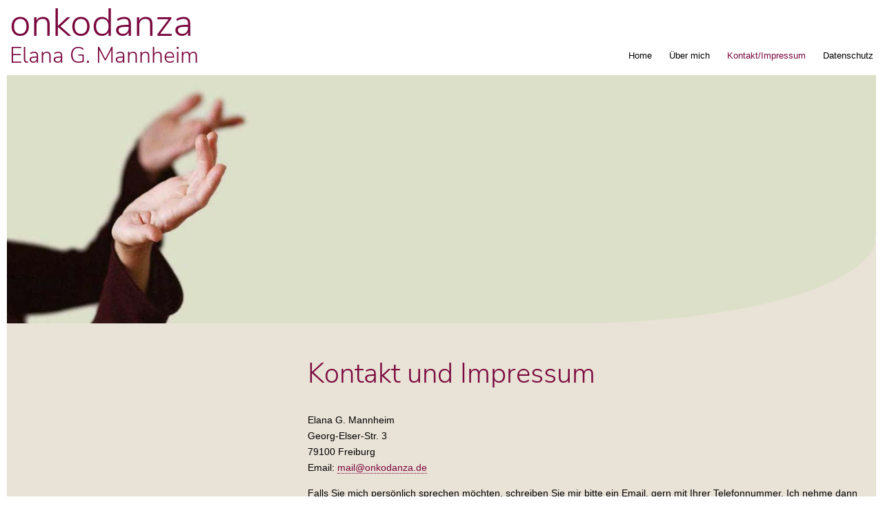

--- FILE ---
content_type: text/html
request_url: http://tanztherapie-bei-krebs.de/kontakt_impressum.html
body_size: 8713
content:
<!DOCTYPE html>
<html lang="de">
  <head>
    <meta charset="utf-8">
    <meta name="viewport" content="width=device-width, initial-scale=1">
    <meta name="author" content="Elana G. Mannheim" />
    <title>Onkodanza – Kontakt und Impressum</title>
    <link rel="stylesheet" href="styles/normalize.css">
    <link rel="stylesheet" href="styles/flexboxgrid.css">
    <link rel="stylesheet" href="styles/style.css">
    <meta
      name="description"
      content="Tanztherapie bei Krebs – Psychoonkologische Beratung und Supervision für Tanztherapeuten"
    />
    <meta
      name="keywords"
      content="Krebs, Tanz, Tanztherapie, Onkologie, Psychoonkologie, Krebsnachsorge, Tanztherapie am Meer, psychoonkologische Beratung, Supervision für Tanztherapeuten, wissenschaftliche Studie Tanztherapie Onkologie"
    />
<!--     <script defer src="https://use.fontawesome.com/releases/v5.3.1/js/all.js"></script> -->
  </head>
  <body class="site kontakt" id="hamburger">
      
    <!-- header -->
    <header class="header">
	    <div class="inside">
    	    <div class="logo">
        	    <h1><a href="home.html">onkodanza</a><br><span>Elana G. Mannheim</span></h1>
    	    </div>	        
            <nav class="navbar" aria-label="main navigation">
                <ul id="menu">
                    <li><a href="index.html" title="Home">Home</a></li>
                    <li><a href="ueber-mich.html" title="Über mich">Über mich</a></li>
                    <!-- <li><a href="fortbildung.html" title="Fortbildung">Fortbildung</a></li> -->
                    <li class="active"><a href="#" title="Kontakt/Impressum">Kontakt/Impressum</a></li>
                    <li><a href="datenschutz.html" title="Datenschutz">Datenschutz</a></li>
                </ul>
            </nav>
            <div class="menubutton">
                    <a href="#hamburger" class="showmenu"> <img src="img/menu.svg" alt="Menübutton"> </a>
                    <a href="#top" class="hidemenu"> <img src="img/cross.svg"> </a>
            </div> <!-- /.menubutton -->	    
        </div>
    </header>
    <!-- /header -->
    
    <!-- .section -->
    <section class="site-content">
      <div class="row">
        <div class="header-img">
          <picture>
          <source media="(max-width: 499px)" srcset="img/onkodanza_Elana-Mannheim_haende_500.jpg">
          <source media="(max-width: 899px)" srcset="img/onkodanza_Elana-Mannheim_haende_900.jpg">
          <source media="(min-width: 800px)" srcset="img/onkodanza_Elana-Mannheim_haende_1400.jpg">
          <img src="img/onkodanza_Elana-Mannheim_02.jpg" alt="Tanztherapie">
        </picture>
        </div>
        <div class="hero">
            <div class="col-xs-12 col-sm-12 col-md-8 col-md-offset-4 col-lg-8 col-lg-offset-4">
              <h1>Kontakt und Impressum</h1>
              <p>Elana G. Mannheim<br  />
                Georg-Elser-Str. 3<br  />
                79100 Freiburg<br  />
                Email: <a href="mailto:mail@onkodanza.de">mail@onkodanza.de</a><p/>
                <p>Falls Sie mich persönlich sprechen möchten, schreiben Sie mir bitte ein Email, gern mit Ihrer Telefonnummer. Ich nehme dann schnellstmöglich Kontakt mit Ihnen auf.  </p>
            </div>
        </div><!-- /.hero -->
        <div class="content">
    		  <div class="col-xs-12 col-sm-12 col-md-8 col-md-offset-4 col-lg-8 col-lg-offset-4">
                <div class="box">
                   <h2>Impressum</h2>
                     <h3>Kontaktdaten </h3>
                     <p>Inhaltlich verantwortlich für diese Webpräsenz gem. §6MDStV: </p>
                     <p>Elana Gerda Mannheim<br  />
                     Georg-Elser-Str. 3<br  />
                     79100 Freiburg<br  />
                     <a href="mailto:mail@onkodanza.de">mail@onkodanza.de</a><br  />
                     Berufsbezeichnung: Heilpraktikerin für Psychotherapie</p>
                     <p>(Erlaubnis zur Ausübung der Heilkunde im Gebiet der Psychotherapie verliehen durch das Ordnungsamt der Stadt Krefeld am 27.03.2007)
                     Heilkundliche Tätigkeit ist von der Umsatzsteuer befreit.</p>
                     
                     <h3>Zuständige Aufsichtsbehörde</h3>
                     <p>Gesundheitsamt Freiburg</p>
                     <h3>Rechtsgrundlage</h3>
                     <p><a href="https://www.landesrecht-bw.de/jportal/?quelle=jlink&query=HeilprGDV+1&psml=bsbawueprod.psml&max=true&aiz=true" title="Heilpraktikergesetz und Durchführungsverordnung" target="_blank" rel="noopener">Heilpraktikergesetz und Durchführungsverordnung</a>
                     <h3>Bildnachweis und Disclaimer</h3>
                     <p>Die Rechte an sämtlichen Fotos liegen bei Iva Petkova-Jauss. </p>
                     <h3>1. Haftungsbeschränkung</h3>
                     <p>Die Inhalte des Internetauftritts wurden mit größtmöglicher Sorgfalt und nach bestem Gewissen erstellt. Dennoch übernimmt der Anbieter dieser Webseite keine Gewähr für die Aktualität, Vollständigkeit und Richtigkeit der bereitgestellten Seiten und Inhalte. </p>
                     <p>Als Diensteanbieter ist der Anbieter dieser Webseite gemäß § 7 Abs. 1 TMG für eigene Inhalte und bereitgestellte Informationen auf diesen Seiten nach den allgemeinen Gesetzen verantwortlich; nach den §§ 8 bis 10 TMG jedoch nicht verpflichtet, die übermittelten oder gespeicherten fremden Informationen zu überwachen. Eine Entfernung oder Sperrung dieser Inhalte erfolgt umgehend ab dem Zeitpunkt der Kenntnis einer konkreten Rechtsverletzung. Eine Haftung ist erst ab dem Zeitpunkt der Kenntniserlangung möglich.</p>
                    <h3> 2. Externe Links</h3>
                     <p>Die Webseite enthält sog. „externe Links“ (Verlinkungen) zu anderen Webseiten, auf deren Inhalt der Anbieter der Webseite keinen Einfluss hat. Aus diesem Grund kann der Anbieter für diese Inhalte auch keine Gewähr übernehmen.
                     Für die Inhalte und Richtigkeit der bereitgestellten Informationen ist der jeweilige Anbieter der verlinkten Webseite verantwortlich. Zum Zeitpunkt der Verlinkung waren keine Rechtsverstöße erkennbar. Bei Bekanntwerden einer solchen Rechtsverletzung wird der Link umgehend entfernen. </p>
                     <h3>3. Urheberrecht/Leistungsschutzrecht</h3>
                    <p> Die auf dieser Webseite veröffentlichten Inhalte, Werke und bereitgestellten Informationen unterliegen dem deutschen Urheberrecht und Leistungsschutzrecht. Jede Art der Vervielfältigung, Bearbeitung, Verbreitung, Einspeicherung und jede Art der Verwertung außerhalb der Grenzen des Urheberrechts bedarf der vorherigen schriftlichen Zustimmung des jeweiligen Rechteinhabers. Das unerlaubte Kopieren/Speichern der bereitgestellten Informationen auf diesen Webseiten ist nicht gestattet und strafbar.</p>
                     <h3>4. Datenschutz</h3>
                     <p>Durch den Besuch des Internetauftritts können Informationen (Datum, Uhrzeit, aufgerufene Seite) über den Zugriff auf dem Server gespeichert werden. Es werden keine personenbezogenenen (z. B. Name, Anschrift oder E-Mail-Adresse) Daten, gespeichert. </p>
                     <p>Sofern personenbezogene Daten erhoben werden, erfolgt dies, sofern möglich, nur mit dem vorherigen Einverständnis des Nutzers der Webseite. Eine Weitergabe der Daten an Dritte findet ohne ausdrückliche Zustimmung des Nutzers nicht statt.
                     Der Anbieter weist darauf hin, dass die Übertragung von Daten im Internet (z. B. per E-Mail) Sicherheitslücken aufweisen und ein lückenloser Schutz der Daten vor dem Zugriff Dritter nicht gewährleistet werden kann. Der Anbieter übernimmt keine Haftung für die durch solche Sicherheitslücken entstandenen Schäden. </p>
                     <p>Der Verwendung der Kontaktdaten durch Dritte zur gewerblichen Nutzung wird ausdrücklich widersprochen. Es sei denn, der Anbieter hat zuvor seine schriftliche Einwilligung erteilt. Der Anbieter behält sich rechtliche Schritte für den Fall der unverlangten Zusendung von Werbeinformationen, z. B. durch Spam-Mails, vor. </p>
                     <p>Quelle: <a href="https://www.mustervorlage.net/disclaimer-muster#Disclaimer" title="Disclaimer-Muster" target="_blank" rel="noopener"> Disclaimer-Muster </a></p>
                     <h3>Realisation</h3>
                     <p>Christina Hucke, <a href="https://www.christinahucke.de" title="www.christinahucke.de" target="_blank" rel="noopener"> www.christinahucke.de </a> </p>
                </div>
          </div>
      </div>
    	</div> <!-- /.row -->
    </section>
    <!-- /.section -->
  </body>
</html>

--- FILE ---
content_type: text/css
request_url: http://tanztherapie-bei-krebs.de/styles/style.css
body_size: 8207
content:
/* ------------------------
  Fonts */
  /* nunito-sans-300 - latin */
  @font-face {
    font-family: 'Nunito Sans';
    font-style: normal;
    font-weight: 300;
    src: url('../fonts/nunito-sans-v12-latin-300.eot'); /* IE9 Compat Modes */
    src: local(''),
         url('../fonts/nunito-sans-v12-latin-300.eot?#iefix') format('embedded-opentype'), /* IE6-IE8 */
         url('../fonts/nunito-sans-v12-latin-300.woff2') format('woff2'), /* Super Modern Browsers */
         url('../fonts/nunito-sans-v12-latin-300.woff') format('woff'), /* Modern Browsers */
         url('../fonts/nunito-sans-v12-latin-300.ttf') format('truetype'), /* Safari, Android, iOS */
         url('../fonts/nunito-sans-v12-latin-300.svg#NunitoSans') format('svg'); /* Legacy iOS */
  }

  /* nunito-sans-300italic - latin */
  @font-face {
    font-family: 'Nunito Sans';
    font-style: italic;
    font-weight: 300;
    src: url('../fonts/nunito-sans-v12-latin-300italic.eot'); /* IE9 Compat Modes */
    src: local(''),
         url('../fonts/nunito-sans-v12-latin-300italic.eot?#iefix') format('embedded-opentype'), /* IE6-IE8 */
         url('../fonts/nunito-sans-v12-latin-300italic.woff2') format('woff2'), /* Super Modern Browsers */
         url('../fonts/nunito-sans-v12-latin-300italic.woff') format('woff'), /* Modern Browsers */
         url('../fonts/nunito-sans-v12-latin-300italic.ttf') format('truetype'), /* Safari, Android, iOS */
         url('../fonts/nunito-sans-v12-latin-300italic.svg#NunitoSans') format('svg'); /* Legacy iOS */
  }

  /* nunito-sans-600 - latin */
  @font-face {
    font-family: 'Nunito Sans';
    font-style: normal;
    font-weight: 600;
    src: url('../fonts/nunito-sans-v12-latin-600.eot'); /* IE9 Compat Modes */
    src: local(''),
         url('../fonts/nunito-sans-v12-latin-600.eot?#iefix') format('embedded-opentype'), /* IE6-IE8 */
         url('../fonts/nunito-sans-v12-latin-600.woff2') format('woff2'), /* Super Modern Browsers */
         url('../fonts/nunito-sans-v12-latin-600.woff') format('woff'), /* Modern Browsers */
         url('../fonts/nunito-sans-v12-latin-600.ttf') format('truetype'), /* Safari, Android, iOS */
         url('../fonts/nunito-sans-v12-latin-600.svg#NunitoSans') format('svg'); /* Legacy iOS */
  }


* {
  -webkit-box-sizing: border-box;
  -moz-box-sizing: border-box;
  box-sizing: border-box;
  margin: 0;
  padding: 0; }

*, *::before, *::after {
  box-sizing: inherit; }


html {
    overflow-x: hidden;
    overflow-y: scroll;
    text-rendering: optimizeLegibility;
    -webkit-text-size-adjust: 100%;
        -moz-text-size-adjust: 100%;
        -ms-text-size-adjust: 100%;
        text-size-adjust: 100%;
    font-size: 16px;
    margin: 0;
    padding: 0; 
    scroll-behavior: smooth; }

body {
    font-family: Verdana, Helvetica, Arial, sans-serif;
    font-size: 0.875rem;
    font-weight: 300;
    line-height: 1.7;
    margin: 0;
    padding: 0; }

.site {
  display: flex;
  min-height: 100vh;
  flex-direction: column; }

.site-content {
  flex: 1; }

article > :first-child, .box > :first-child {
  margin-top: 0; } /* Remove top-margin from first element in block so that it can align with other parts of the page */

header {
    background-color: #fff;
    position: relative; }

header .inside {
    max-width: 90em;
    margin: 1em auto 0 auto; }

header .logo h1 {
    float: left;
    padding-bottom: .3em;
    font-size: 3.5rem;
    line-height: 0.7;
    font-weight: 300; }
    
header .logo h1 span {
      font-size: 2rem;
    }
    
.header-img picture img {
      border-radius: 0 0 35% 0;
      background-color: #EFEDE6;
      margin: 0;
      padding: 0;
      line-height: 0; }
      
.header-img {
      z-index: 1000;
    }

.site-content {
    max-width: 90em;
    margin: 0 auto 0 auto;  }
    
.hero {
    background-color: #e9e2d6;
    width: 100%;
    padding: 12em 0 3em 0;
    /* margin-bottom: 3em; */
    margin-top: -9em;
  }
  
  .content {
    background-color: #f7f1e7;
    width: 100%;
    padding: 4em 0 8em 0;
  }



/* navigation */

div.menubutton {
    display: none; } /* Hamburger Menu ausblenden */

header nav {
    position: relative;
    float: right;
    padding-top: 4em; }

header nav ul {
  padding-left: 0;
  font-size: .8rem;
  font-weight: 400; }

header nav ul li {
  float: left;
  list-style: none; }

header nav ul li {
  margin-right: 25px; }

header nav ul li:last-child {
    margin-right: 0; }

header nav a {
  text-decoration: none;
  color: #000; }

header nav a:hover, header nav ul li.active a {
  color: #7A073E; }

figure {
    margin-bottom: 2em; }

figure.image a, figure.image a:hover {
    border-bottom: none; }

/* ende navigation */

img, video {
  width: 100%;
  height: auto; }


/* typografie */

h1, h2, h3 {
  font-family: 'Nunito Sans', Helvetica, Arial, sans-serif;
  margin: 0;
  color: #7A073E }

h1 {
    font-size: 2.5rem;
    font-weight: 300;
    line-height: 1.2;
    margin-bottom: 2rem; }

h2 {
    font-size: 1.5rem;
    font-weight: 300;
    line-height: 1.3;
    margin: 1.5em 0 0.7em 0; }

h3 {
    font-size: 1rem;
    font-weight: 600; }

.logo h1 {
    margin-bottom: 0;
    text-align: left;
    font-weight: 600; }

.logo h1 a {
    color: #7A073E;
    text-decoration: none; }
    
p {
  margin-bottom: 1em;
}

.mini {
  font-size: 0.75rem;
}

.site-content ul {
   display: block;
   list-style: none; /* Remove default bullets */
   margin: 0 0 1em 0;
  }
  
 .site-content ul li::before {
  content: "\2022";  /* Add content: \2022 is the CSS Code/unicode for a bullet */
  color: #7A073E;
  display: inline-block; /* Needed to add space between the bullet and the text */ 
  width: 1em; /* Also needed for space (tweak if needed) */
  margin-left: -1em; /* Also needed for space (tweak if needed) */ */
  }
  
.site-content ul li {
  margin-bottom: 0.5em;
  margin-left: 1em; }

.site-content a {
  text-decoration: none;
  color: #7A073E;
  border-bottom: 1px dotted #7A073E; }

.site-content a:hover {
  color: #7A073E;
  border-bottom: 1px dotted #000; }

em {
    font-style: italic; }
        
b {
    font-weight: 600 }
    
.wichtig {
  color: #7A073E;
}


/* ------------------------
Media Queries */

@media only screen and (max-width: 1400px) {

      
header .inside {
      padding: 0 1em 0 1em; } 

}


@media only screen and (max-width: 767px) {

div.menubutton { /* Menübutton positionieren */
    display: block;
    position: absolute;
    right: 1em;
    top: 3em;
    z-index: 10; }

div.menubutton img {
    width: 25px; }

div.menubutton a.hidemenu {
    display: none; }

header .logo {
    float: none; }

header nav {
    float: none;
    padding-bottom: 0;
    padding-top: 6em; }

header nav ul {
    transition: 0.25s;
    overflow: hidden;
    max-height: 0;
    margin-left: 0;
    padding-left: 0;
    font-size: 1.2rem;
    line-height: 2; }

#hamburger:target header nav ul { /* Navigationleiste einblenden  */
    max-height: 27em; }

#hamburger:target a.showmenu {
    display: none; }

#hamburger:target a.hidemenu {
    display: block; }

header nav ul li {
  float: none;
  width: 100%;
  margin-right: 0;
  text-align: center;
  border-bottom: 1px solid #E2EAEE;  }

header nav ul li:first-child {
  border-top: 1px solid #E2EAEE;  }

header nav ul li a img {
    margin: -5px; }

h1 {
    font-size: 2.5em; }
    
  header .logo h1 {
      font-size: 3rem;
      line-height: 0.7; }
      
  header .logo h1 span {
        font-size: 1.7rem;
      }

}

@media only screen and (max-width: 499px) {
  
  html {
    font-size: 15px;
  }
    
  header .logo h1 {
    font-size: 3rem;
    line-height: 0.7;
    }
    
  header .logo h1 span {
      font-size: 1.7rem;
    }
    
    h1 {
        margin-bottom: 1rem; }
    
    h2 {
        margin-top: 1em; }
}

@media only screen and (max-width: 399px) {
  
  html {
    font-size: 14px; }
    
  body {
    line-height: 1.5;
  }
  
  div.menubutton { /* Menübutton positionieren */
      top: 2em; }
  
  div.menubutton img {
      width: 20px; }
  
  header nav {
  padding-top: 5em; }
  
  header .logo h1 {
    font-size: 2.5rem;
    line-height: 0.7;
    }
    
  header .logo h1 span {
      font-size: 1.5rem;
    }

}

--- FILE ---
content_type: image/svg+xml
request_url: http://tanztherapie-bei-krebs.de/img/cross.svg
body_size: 588
content:
<?xml version="1.0" encoding="utf-8"?>
<!-- Generator: Adobe Illustrator 22.1.0, SVG Export Plug-In . SVG Version: 6.00 Build 0)  -->
<svg version="1.1" id="Ebene_1" xmlns="http://www.w3.org/2000/svg" xmlns:xlink="http://www.w3.org/1999/xlink" x="0px" y="0px"
	 viewBox="0 0 64 64" style="enable-background:new 0 0 64 64;" xml:space="preserve">
<rect x="-10.2" y="29.2" transform="matrix(0.7071 -0.7071 0.7071 0.7071 -13.2906 31.986)" width="84.4" height="5.7"/>
<rect x="29.1" y="-10.2" transform="matrix(0.7071 -0.7071 0.7071 0.7071 -13.2906 31.986)" width="5.7" height="84.4"/>
</svg>
